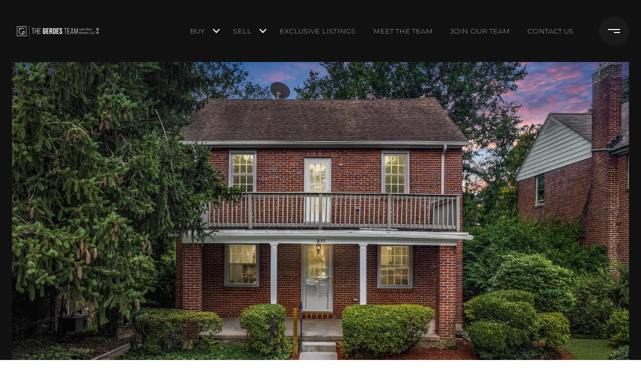

--- FILE ---
content_type: text/html; charset=utf-8
request_url: https://bss.luxurypresence.com/buttons/googleOneTap?companyId=898031fe-a117-4a38-a500-5a5684acafd2&websiteId=6b6ebef3-47d8-45c0-a8d6-904c6fd4b395&pageId=3336e025-75a6-4d36-b71a-cfbd29067e54&sourceUrl=https%3A%2F%2Fthegerdesteam.com%2Fproperties%2F815-evesham-avenue-baltimore-md-21212-mdba2056332&pageMeta=%7B%22sourceResource%22%3A%22properties%22%2C%22pageElementId%22%3A%22006b4025-5763-4bc3-92dc-6b36673a55cd%22%2C%22pageQueryVariables%22%3A%7B%22property%22%3A%7B%22id%22%3A%22006b4025-5763-4bc3-92dc-6b36673a55cd%22%7D%2C%22properties%22%3A%7B%22relatedNeighborhoodPropertyId%22%3A%22006b4025-5763-4bc3-92dc-6b36673a55cd%22%2C%22sort%22%3A%22salesPrice%22%7D%2C%22neighborhood%22%3A%7B%7D%2C%22pressReleases%22%3A%7B%22propertyId%22%3A%22006b4025-5763-4bc3-92dc-6b36673a55cd%22%7D%7D%7D
body_size: 2869
content:
<style>
  html, body {margin: 0; padding: 0;}
</style>
<script src="https://accounts.google.com/gsi/client" async defer></script>
<script>
const parseURL = (url) => {
    const a = document.createElement('a');
    a.href = url;
    return a.origin;
}

const login = (token, provider, source)  => {
  const origin = (window.location != window.parent.location)
    ? parseURL(document.referrer)
    : window.location.origin;  
  const xhr = new XMLHttpRequest();
  xhr.responseType = 'json';
  xhr.onreadystatechange = function() {
    if (xhr.readyState === 4) {
      const response = xhr.response;
      const msg = {
        event: response.status,
        provider: provider,
        source: source,
        token: token
      }
      window.parent.postMessage(msg, origin);
    }
  }
  xhr.withCredentials = true;
  xhr.open('POST', `${origin}/api/v1/auth/login`, true);
  xhr.setRequestHeader("Content-Type", "application/json;charset=UTF-8");
  xhr.send(JSON.stringify({
    token,
    provider,
    source,
    websiteId: '6b6ebef3-47d8-45c0-a8d6-904c6fd4b395',
    companyId: '898031fe-a117-4a38-a500-5a5684acafd2',
    pageId: '3336e025-75a6-4d36-b71a-cfbd29067e54',
    sourceUrl: 'https://thegerdesteam.com/properties/815-evesham-avenue-baltimore-md-21212-mdba2056332',
    pageMeta: '{"sourceResource":"properties","pageElementId":"006b4025-5763-4bc3-92dc-6b36673a55cd","pageQueryVariables":{"property":{"id":"006b4025-5763-4bc3-92dc-6b36673a55cd"},"properties":{"relatedNeighborhoodPropertyId":"006b4025-5763-4bc3-92dc-6b36673a55cd","sort":"salesPrice"},"neighborhood":{},"pressReleases":{"propertyId":"006b4025-5763-4bc3-92dc-6b36673a55cd"}}}',
    utm: '',
    referrer: ''
  }));
}

function getExpirationCookie(expiresInMiliseconds) {
  const tomorrow  = new Date(Date.now() + expiresInMiliseconds); // The Date object returns today's timestamp
  return `thegerdesteam.com-SID=true; expires=${tomorrow.toUTCString()}; path=/; Secure; SameSite=None`;
}

function handleCredentialResponse(response) {
  document.cookie = getExpirationCookie(24 * 60 * 60 * 1000); // 1 day
  login(response.credential, 'GOOGLE', 'GOOGLE_SIGN_ON');
}

function handleClose() {
  const msg = {
    event: 'cancel',
    provider: 'GOOGLE',
    source: 'GOOGLE_SIGN_ON'
  }
  const origin = (window.location != window.parent.location)
    ? parseURL(document.referrer)
    : window.location.origin;
  window.parent.postMessage(msg, origin);
  document.cookie = getExpirationCookie(2 * 60 * 60 * 1000); // 2 hours
}

</script>
<div id="g_id_onload"
  data-client_id="673515100752-7s6f6j0qab4skl22cjpp7eirb2rjmfcg.apps.googleusercontent.com"
  data-callback="handleCredentialResponse"
  data-intermediate_iframe_close_callback="handleClose"
  data-state_cookie_domain = "thegerdesteam.com"
  data-allowed_parent_origin="https://thegerdesteam.com"
  data-skip_prompt_cookie="thegerdesteam.com-SID"
  data-cancel_on_tap_outside="false"
></div>